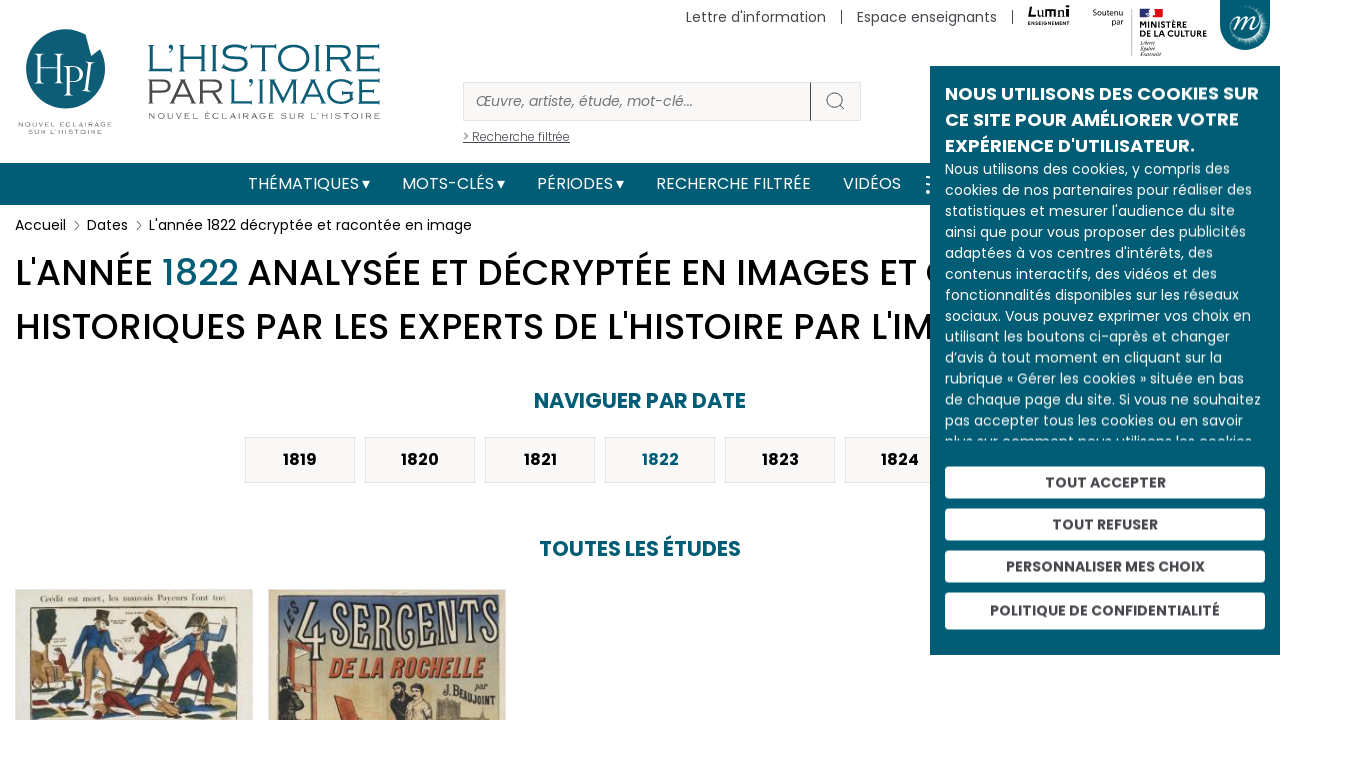

--- FILE ---
content_type: text/html; charset=UTF-8
request_url: https://histoire-image.org/dates/1822
body_size: 12208
content:
<!DOCTYPE html>
<html lang="fr" dir="ltr" prefix="og: https://ogp.me/ns#">
  <head>
    <meta charset="utf-8" />
<link rel="canonical" href="https://histoire-image.org/dates/1822" />
<link rel="image_src" href="https://histoire-image.org/themes/custom/custom_theme/images/Logo-HPI-pastille.svg" />
<meta property="og:site_name" content="L&#039;histoire par l&#039;image" />
<meta property="og:url" content="https://histoire-image.org/dates/1822" />
<meta property="og:title" content="L&#039;année décryptée et racontée en image" />
<meta property="profile:username" content="histoire.image@rmngp.fr" />
<meta name="Generator" content="Drupal 10 (https://www.drupal.org)" />
<meta name="MobileOptimized" content="width" />
<meta name="HandheldFriendly" content="true" />
<meta name="viewport" content="width=device-width, initial-scale=1, shrink-to-fit=no" />
<meta http-equiv="x-ua-compatible" content="ie=edge" />
<meta name="robots" content="index, follow" />
<link rel="icon" href="/themes/custom/custom_theme/favicon.ico" type="image/vnd.microsoft.icon" />

    <title>L&#039;année décryptée et racontée en image | L&#039;histoire par l&#039;image</title>
    <link rel="stylesheet" media="all" href="/sites/default/files/css/css_CMmA0N8LAbbP73Joucs0tQIN0Eif1DSs-POdZ37Mdi4.css?delta=0&amp;language=fr&amp;theme=custom_theme&amp;include=eJxdjVEOgzAMQy9U6JFQ2gYW1DZT4m5ipx_azwQ_lu0ny0kVDqPnkshMNG5VE9XJcVTpW0h33rVwyGp8OmtU5XPG4dC24MGN43-RS7-iVTv8Wt3u_HBwi4mcAyjvHkEGppEFpn3ePbyE3x5_Ojcto_IXCYZNqA" />
<link rel="stylesheet" media="all" href="/sites/default/files/css/css_NMhw9r_RQkZIdqsHtLZXzOc_dDYP5liP5Hjmn32XMvE.css?delta=1&amp;language=fr&amp;theme=custom_theme&amp;include=eJxdjVEOgzAMQy9U6JFQ2gYW1DZT4m5ipx_azwQ_lu0ny0kVDqPnkshMNG5VE9XJcVTpW0h33rVwyGp8OmtU5XPG4dC24MGN43-RS7-iVTv8Wt3u_HBwi4mcAyjvHkEGppEFpn3ePbyE3x5_Ojcto_IXCYZNqA" />
<link rel="stylesheet" media="all" href="//stackpath.bootstrapcdn.com/bootstrap/4.5.0/css/bootstrap.min.css" />
<link rel="stylesheet" media="print" href="/sites/default/files/css/css_JF06yCpty_bOVgi0SxPylB6fPdM2Xz0FOAPjG0VaYgE.css?delta=3&amp;language=fr&amp;theme=custom_theme&amp;include=eJxdjVEOgzAMQy9U6JFQ2gYW1DZT4m5ipx_azwQ_lu0ny0kVDqPnkshMNG5VE9XJcVTpW0h33rVwyGp8OmtU5XPG4dC24MGN43-RS7-iVTv8Wt3u_HBwi4mcAyjvHkEGppEFpn3ePbyE3x5_Ojcto_IXCYZNqA" />
<link rel="stylesheet" media="all" href="//fonts.googleapis.com/css2?family=Poppins:ital,wght@0,100;0,200;0,300;0,400;0,500;0,600;0,700;0,800;0,900;1,100;1,200;1,300;1,400;1,500;1,600;1,700;1,800;1,900&amp;display=swap" />
<link rel="stylesheet" media="all" href="//fonts.googleapis.com/css2?family=Noto+Serif:ital,wght@0,400;0,700;1,400;1,700&amp;display=swap" />
<link rel="stylesheet" media="all" href="/sites/default/files/css/css_49RVrmVkPaFLMs31OP7Io8hHxudSdzGpDd63ywZUclo.css?delta=6&amp;language=fr&amp;theme=custom_theme&amp;include=eJxdjVEOgzAMQy9U6JFQ2gYW1DZT4m5ipx_azwQ_lu0ny0kVDqPnkshMNG5VE9XJcVTpW0h33rVwyGp8OmtU5XPG4dC24MGN43-RS7-iVTv8Wt3u_HBwi4mcAyjvHkEGppEFpn3ePbyE3x5_Ojcto_IXCYZNqA" />

    
  </head>
  <body class="layout-no-sidebars page-view-dates path-dates">
    <a href="#main-content" class="visually-hidden-focusable">
      Aller au contenu principal
    </a>
    
      <div class="dialog-off-canvas-main-canvas" data-off-canvas-main-canvas>
    
<!-- Matomo -->
<script type="text/javascript">
    var _paq = window._paq = window._paq || [];
    /* tracker methods like "setCustomDimension" should be called before "trackPageView" */
    _paq.push(['trackPageView']);
    _paq.push(['enableLinkTracking']);
    (function() {
    var u="//matomo.labrmngp.fr/";
    _paq.push(['setTrackerUrl', u+'matomo.php']);
    _paq.push(['setSiteId', '4']);
    var d=document, g=d.createElement('script'), s=d.getElementsByTagName('script')[0];
    g.type='text/javascript'; g.async=true; g.src=u+'matomo.js'; s.parentNode.insertBefore(g,s);
    })();
</script>
<!-- End Matomo Code -->

<div class="galaxie">
    <ul class="galaxie__list container">
        <li><a href="http://www.grandpalais.fr" target="_blank" rel="noreferrer">Grand Palais</a></li>
        <li><a href="https://rmngp.fr/" target="_blank" rel="noreferrer">Rmngp</a></li>
        <li><a href="https://billetterie.grandpalais.fr/ext/billetterie5/index.php?site=rmn&_ga=2.104542016.1145967864.1643207981-847396610.1616576461" target="_blank" rel="noreferrer">Billetterie</a></li>
        <li><a href="http://www.museeduluxembourg.fr/" target="_blank" rel="noreferrer">Musée du Luxembourg</a></li>
        <li><a href="http://www.grandpalais.fr/fr/les-collections-en-ligne" target="_blank" rel="noreferrer">Catalogues scientifiques</a></li>
        <li><a href="http://www.histoire-image.org">Histoire par l&apos;image</a></li>
        <li><a href="http://www.panoramadelart.com" target="_blank" rel="noreferrer">Panorama de l&apos;art</a></li>
        <li><a href="http://www.boutiquesdemusees.fr" target="_blank" rel="noreferrer">Boutique en ligne</a></li>
        <li><a href="http://www.revendeurs.rmngp.fr" target="_blank" rel="noreferrer">Revendeurs</a></li>
        <li><a href="http://www.photo.rmn.fr/" target="_blank" rel="noreferrer">Agence photographique</a></li>
        <li><a href="https://ateliersartmuseesnationaux.fr" target="_blank" rel="noreferrer">Ateliers d&apos;art</a></li>
        <li><a href="http://art.rmngp.fr/fr" target="_blank" rel="noreferrer">Images d&apos;Art</a></li>
        <li><a href="http://histoires-dart.grandpalais.fr/" target="_blank" rel="noreferrer">Histoires d&apos;art</a></li>
        <li><a href="https://grandpalais-immersif.fr/" target="_blank" rel="noreferrer">Grand Palais Immersif</a></li>
    </ul>
</div>

<div id="page-wrapper">
    <div id="page">
        <header id="header" class="header" role="banner" aria-label="Site header">

                        <div class="container">
                <a href="/" class="header__logo">
                    <img src="/themes/custom/custom_theme/images/Logo-HPI-pastille.svg" alt="HPI" />
                    <img src="/themes/custom/custom_theme/images/Logo-HPI-titre.svg" alt="HPI" />
                </a>

                <form class="header__searchForm" action="/recherche">
                    <input
                        id="header__searchForm__input"
                        type="search"
                        name="keys"
                        placeholder="Œuvre, artiste, étude, mot-clé..."
                        aria-label="Rechercher"
                    />
                    <button type="submit"><svg width="21" height="20" viewBox="0 0 21 20" fill="none"><path d="M19 18L14.8917 14.1333M17.1111 9.11111C17.1111 13.0385 13.7284 16.2222 9.55556 16.2222C5.38274 16.2222 2 13.0385 2 9.11111C2 5.18375 5.38274 2 9.55556 2C13.7284 2 17.1111 5.18375 17.1111 9.11111Z" strokeWidth="4" strokeLinecap="round" strokeLinejoin="round"/></svg></button>
                    <a href="/recherche">> Recherche filtrée</a>
                </form>

                <div class="secondaireNav">
                                                <nav role="navigation" aria-labelledby="block-menusecondaireheader-menu" id="block-menusecondaireheader" class="block block-menu navigation menu--menu-secondaire-header">
            
  <h2 class="visually-hidden" id="block-menusecondaireheader-menu">Menu secondaire (header)</h2>
  

        
                    <ul class="clearfix nav justify-content-end" currentPath="https://histoire-image.org/dates/1822">
        
                
        <li class="nav-item">
        
                                    <a href="/vous-aimez-histoire-vous-aimez-comprendre-decrypter-images" class="nav-link nav-link--vous-aimez-histoire-vous-aimez-comprendre-decrypter-images" data-drupal-link-system-path="webform/inscription_a_la_newsletter">Lettre d&#039;information</a>
                    
                </li>
    
                
        <li class="nav-item">
        
                                    <a href="/espace-enseignants" class="nav-link nav-link--espace-enseignants" data-drupal-link-system-path="espace-enseignants">Espace enseignants</a>
                    
                </li>
    
                                    
        <li class="nav-item--lumni">
        
                                    <a href="https://sso-enseignants.lumni.fr/auth/realms/lumni/protocol/cas/login?service=https://histoire-image.org/dates/1822">
                    <img src="/themes/custom/custom_theme/images/Logo_Lumni.svg" height="20" alt="Lumni.fr">
                </a>
                    
                </li>
                    <li>
            <img src="/themes/custom/custom_theme/images/Soutenu_MC-horizontal.svg" height="65" alt="Ministère de la culture" />
        </li>
            </ul>
    


  </nav>

    
                                    </div>
    
                                    <button class="galaxie__btn"></button>
                    <a class="header__newsletter" href="/vous-aimez-histoire-vous-aimez-comprendre-decrypter-images">S'abonner à la newsletter</a>
                            </div>
           
            <div class="mainNav">
                <div class="container">
                    <nav class="navbar navbar-expand-md" id="navbar-main">
                                                <button aria-controls="basic-navbar-nav" type="button" aria-label="Toggle navigation" class="navbar-toggler collapsed">
                            <span class="navbar-toggler-icon"></span>
                        </button>
                        <div class="navbar-collapse collapse justify-content-center" id="basic-navbar-nav">
                                                          <nav role="navigation" aria-labelledby="block-custom-theme-main-menu-menu" id="block-custom-theme-main-menu" class="block block-menu navigation menu--main">
            
  <h2 class="visually-hidden" id="block-custom-theme-main-menu-menu">Main navigation</h2>
  

        
                    <ul class="clearfix nav navbar-nav justify-content-center align-items-center" currentPath="https://histoire-image.org/dates/1822">
                        <li class="nav-item menu-item--expanded dropdown">
                            <a href="/recherche-thematique" class="nav-link dropdown-toggle nav-link--recherche-thematique" data-bs-toggle="dropdown" aria-expanded="false" aria-haspopup="true" data-drupal-link-system-path="recherche-thematique">Thématiques</a>
                                <ul class="dropdown-menu">
                        <li class="dropdown-item">
                            <a href="/recherche-thematique" class="nav-link--recherche-thematique" data-drupal-link-system-path="recherche-thematique">Les grands thèmes</a>
                </li>
                    <li class="dropdown-item">
                            <a href="/domaines" class="nav-link--domaines" data-drupal-link-system-path="domaines">Types d&#039;œuvres</a>
                </li>
                    <li class="dropdown-item">
                            <a href="/hors-series" class="nav-link--hors-series" data-drupal-link-system-path="hors-series">Hors-séries</a>
                </li>
                    <li class="dropdown-item">
                            <a href="/albums" class="nav-link--albums" data-drupal-link-system-path="albums">Albums</a>
                </li>
        
        </ul>
    
                </li>
                    <li class="nav-item menu-item--expanded dropdown">
                            <a href="/recherche-par-mots-cles" class="nav-link dropdown-toggle nav-link--recherche-par-mots-cles" data-bs-toggle="dropdown" aria-expanded="false" aria-haspopup="true" data-drupal-link-system-path="recherche-par-mots-cles">Mots-clés</a>
                                <ul class="dropdown-menu">
                        <li class="dropdown-item">
                            <a href="/recherche-par-mots-cles" class="nav-link--recherche-par-mots-cles" data-drupal-link-system-path="recherche-par-mots-cles">Tous les mots-clés</a>
                </li>
                    <li class="dropdown-item">
                            <a href="/artistes" class="nav-link--artistes" data-drupal-link-system-path="artistes">Artistes</a>
                </li>
                    <li class="dropdown-item">
                            <a href="/personnages-historiques" class="nav-link--personnages-historiques" data-drupal-link-system-path="personnages-historiques">Personnages historiques</a>
                </li>
        
        </ul>
    
                </li>
                    <li class="nav-item menu-item--expanded dropdown">
                            <a href="/periodes" class="nav-link dropdown-toggle nav-link--periodes" data-bs-toggle="dropdown" aria-expanded="false" aria-haspopup="true" data-drupal-link-system-path="periodes">Périodes</a>
                                <ul class="dropdown-menu">
                        <li class="dropdown-item">
                            <a href="/periodes" class="nav-link--periodes" data-drupal-link-system-path="periodes">Les grandes périodes</a>
                </li>
                    <li class="dropdown-item">
                            <a href="/dates" class="nav-link--dates" data-drupal-link-system-path="dates">Dates</a>
                </li>
        
        </ul>
    
                </li>
                    <li class="nav-item">
                            <a href="/recherche" class="nav-link nav-link--recherche" data-drupal-link-system-path="recherche">Recherche filtrée</a>
                </li>
                    <li class="nav-item">
                            <a href="/videos" class="nav-link nav-link--videos" data-drupal-link-system-path="videos">Vidéos</a>
                </li>
        
            <li>
            <a href="/rss.xml" target="_blank" data-rr-ui-event-key="/rss.xml" class="rss nav-link"><svg width="19" height="18" viewBox="0 0 19 18" fill="none" xmlns="http://www.w3.org/2000/svg"><path d="M1.875 8C4.26195 8 6.55113 8.94821 8.23896 10.636C9.92679 12.3239 10.875 14.6131 10.875 17M1.875 1C6.11846 1 10.1881 2.68571 13.1887 5.68629C16.1893 8.68687 17.875 12.7565 17.875 17M3.875 16C3.875 16.5523 3.42728 17 2.875 17C2.32272 17 1.875 16.5523 1.875 16C1.875 15.4477 2.32272 15 2.875 15C3.42728 15 3.875 15.4477 3.875 16Z" stroke="#FFF" stroke-width="2" stroke-linecap="round" stroke-linejoin="round"></path></svg></a>
        </li>

        <li>
            <a href="https://twitter.com/Histoire_image" target="_blank" data-rr-ui-event-key="https://twitter.com/Histoire_image" class="twitter nav-link">
                <svg width="18" height="16" xmlns="http://www.w3.org/2000/svg" viewBox="0 0 487.43 456.19">
                    <path id="path1009" class="cls-1" d="M7.48,21.9,195.66,273.57,6.29,478.1H48.91L214.71,299l134,179.11h145L294.93,212.33,471.2,21.9H428.58L275.89,186.82,152.51,21.9ZM70.16,53.3h66.63L431,446.7H364.39Z" fill="#FFF" transform="translate(-6.29 -21.9)"/>
                </svg>
            </a>
        </li>
        
        <li>
            <a href="https://www.instagram.com/histoire_image/?igshid=1p1f9ntw1athi" target="_blank" data-rr-ui-event-key="https://www.instagram.com/histoire_image/?igshid=1p1f9ntw1athi" class="instagram nav-link"><svg width="20" height="20" viewBox="0 0 20 20" fill="none" xmlns="http://www.w3.org/2000/svg"><path d="M15.05 5.325H15.0585M6.125 1.5H14.625C16.9722 1.5 18.875 3.40279 18.875 5.75V14.25C18.875 16.5972 16.9722 18.5 14.625 18.5H6.125C3.77779 18.5 1.875 16.5972 1.875 14.25V5.75C1.875 3.40279 3.77779 1.5 6.125 1.5ZM13.775 9.4645C13.8799 10.1719 13.7591 10.8944 13.4297 11.5292C13.1003 12.1639 12.5792 12.6787 11.9404 13.0002C11.3016 13.3217 10.5777 13.4337 9.87162 13.32C9.16556 13.2064 8.5133 12.8731 8.00761 12.3674C7.50193 11.8617 7.16857 11.2094 7.05496 10.5034C6.94134 9.79732 7.05326 9.07341 7.37478 8.43462C7.6963 7.79583 8.21106 7.27468 8.84584 6.94531C9.48062 6.61593 10.2031 6.4951 10.9105 6.6C11.6321 6.707 12.3001 7.04324 12.8159 7.55906C13.3318 8.07488 13.668 8.74292 13.775 9.4645Z" stroke="#FFF" stroke-width="2" stroke-linecap="round" stroke-linejoin="round"></path></svg></a>
        </li>
        
        <li>
            <a href="https://www.facebook.com/pg/Lhistoire-par-limage-102233328248680/posts/" target="_blank" data-rr-ui-event-key="https://www.facebook.com/pg/Lhistoire-par-limage-102233328248680/posts/" class="facebook nav-link"><svg width="11" height="18" viewBox="0 0 11 18" fill="none" xmlns="http://www.w3.org/2000/svg"><path d="M10.125 0H7.39773C6.1922 0 5.03604 0.474106 4.18361 1.31802C3.33117 2.16193 2.85227 3.30653 2.85227 4.5V7.2H0.125V10.8H2.85227V18H6.48864V10.8H9.21591L10.125 7.2H6.48864V4.5C6.48864 4.26131 6.58442 4.03239 6.7549 3.8636C6.92539 3.69482 7.15662 3.6 7.39773 3.6H10.125V0Z" fill="#FFF"></path></svg></a>
        </li>        
        </ul>
    

    
  </nav>


                                                                                </div>
                                            </nav>
                </div>
            </div>
            
                    </header>

                    <div class="highlighted">
                <aside class="container section clearfix" role="complementary">
                      <div data-drupal-messages-fallback class="hidden"></div>


                </aside>
            </div>
        
        <div id="main-wrapper" class="layout-main-wrapper clearfix">
                        <div id="main" class="container">
                <div class="row row-offcanvas row-offcanvas-left clearfix">
                    <main class="main-content col" id="content" role="main">
                    <section class="section">
                        <a id="main-content" tabindex="-1"></a>
                          <div id="block-custom-theme-content" class="block block-system block-system-main-block">
  
    
      <div class="content">
      <div class="views-element-container"><div class="datesPage">
    <nav aria-label="breadcrumb">
        <ol class="breadcrumb">
            <li class="breadcrumb-item">
                <a href="/">Accueil</a>
            </li>
            <li class="breadcrumb-item">
                <a href="/dates">Dates</a>
            </li>
            <li class="breadcrumb-item active" aria-current="page">L'année 1822 décryptée et racontée en image</li>
        </ol>
    </nav>
    <script type="application/ld+json">{
        "@context": "https://schema.org/", 
        "@type": "BreadcrumbList", 
        "itemListElement": [{
            "@type": "ListItem", 
            "position": 1, 
            "item": {
                "@id": "https://histoire-image.org",
                "name": "Accueil"
            }  
        },{
            "@type": "ListItem", 
            "position": 2,
            "item": {
                "@id": "https://histoire-image.org/dates",
                "name": "Dates"
            } 
        },{
            "@type": "ListItem", 
            "position": 3,
            "item": {
                "@id": "https://histoire-image.org/dates/1822",
                "name": "L'année 1822 analysée et décryptée en images et œuvres historiques par les experts de l'histoire par l'image"
            } 
        }]
    }</script>

    <h1 class="title--main">L'année <span>1822</span> analysée et décryptée en images et œuvres historiques par les experts de l'histoire par l'image</h1>

    <section class="navigation__dates">
        <h2>Naviguer par date</h2>
        <ul>
                            <li>
                    <a id="let-1819" href="/dates/1819" tabindex="-1">1819</a>
                </li>
                <li>
                    <a id="let-1820" href="/dates/1820" tabindex="-1">1820</a>
                </li>
                <li>
                    <a id="let-1821" href="/dates/1821" tabindex="-1">1821</a>
                </li>
                        <li>
                <a id="let-1822" class="active" href="/dates/1822" tabindex="-1">1822</a>
            </li>
                            <li>
                    <a id="let-1823" href="/dates/1823" tabindex="-1">1823</a>
                </li>
                <li>
                    <a id="let-1824" href="/dates/1824" tabindex="-1">1824</a>
                </li>
                <li>
                    <a id="let-1825" href="/dates/1825" tabindex="-1">1825</a>
                </li>
                    </ul>
    </section>

    <div class="views-element-container"><div class="etudeList">   
            <h2 class="title--main">Toutes les études</h2>

    
    <div class="masonry-grid">
                

<a class="etudeBloc" href="/etudes/credit-est-mort-mauvais-payeurs-ont-tue">
    <picture class="hover">
                      <img loading="lazy" src="/sites/default/files/styles/250xauto_zoom/public/2021-11/mag12_credit_001f.jpg?itok=ElS1VgW9" width="250" height="205" alt="l&#039;assassinat de Crédit au centre, l&#039;oie portant une bourse dans son bec, le rémouleur fumant la pipe. " class="image-style-_50xauto-zoom" />



            </picture>
    <h3 class="titre">Crédit est mort, les mauvais payeurs l'ont tué</h3>
    <div class="etudeBloc__description"><p>Les crises économiques – boursières ou financières – qui minent régulièrement la France (1816, 1826, 1836, 1847 et 1857 pour les principales…</div>

    </a>
        

<a class="etudeBloc" href="/etudes/quatre-sergents-rochelle">
    <picture class="hover">
                      <img loading="lazy" src="/sites/default/files/styles/250xauto_zoom/public/2024-04/quatre-sergents-rochelle.jpg?itok=LwfoAmmM" width="250" height="338" alt="Les Quatre sergents de la Rochelle sur la guillotine" class="image-style-_50xauto-zoom" />



            </picture>
    <h3 class="titre">Les Quatre sergents de La Rochelle</h3>
    <div class="etudeBloc__description"><p>En 1820, la lutte qui oppose libéraux et partisans de l’Ancien Régime a pris en France une violence nouvelle à la suite de l’assassinat du duc de…</div>

        <div class="etudeBloc__visuels">
                <div class="etudeBloc__visuels__item">
                        <img loading="lazy" src="/sites/default/files/styles/60x60/public/2024-04/quatre-sergents-rochelle.jpg?itok=ElC_p_QQ" alt="Les Quatre sergents de La Rochelle" />
        </div>
                <div class="etudeBloc__visuels__item">
                        <img loading="lazy" src="/sites/default/files/styles/60x60/public/2021-11/boriesf.jpg?itok=mv_--0zb" alt="Les Quatre sergents de La Rochelle" />
        </div>
            </div>
    </a>

    </div>

            
    </div>
</div>


    <div class="views-element-container"><div class="datesBlock__artistes">   
    
            <h2 class="title--main">Naissances en 1822</h2>
                <div class="list__artistes">
                <div class="views-row">
    <span class="nom"><div><a href="/artistes/bonheur-rosa">Rosa BONHEUR</a></div></span>
  </div>
    <div class="views-row">
    <span class="nom"><div><a href="/artistes/brunel-rocque-antoine-leon">Antoine-Léon BRUNEL-ROCQUE</a></div></span>
  </div>
    <div class="views-row">
    <span class="nom"><div><a href="/artistes/chavet-victor-joseph">Victor Joseph CHAVET</a></div></span>
  </div>
    <div class="views-row">
    <span class="nom"><div><a href="/artistes/dehodencq-alfred">Alfred DEHODENCQ</a></div></span>
  </div>
    <div class="views-row">
    <span class="nom"><div><a href="/artistes/housez-charles-gustave">Charles-Gustave HOUSEZ</a></div></span>
  </div>
    <div class="views-row">
    <span class="nom"><div><a href="/artistes/dupont-zipcy-iphigenie"> Iphigénie DUPONT-ZIPCY</a></div></span>
  </div>

        </div>
    </div></div>

    <div class="views-element-container"><div class="datesBlock__artistes">   
    
            <h2 class="title--main">Décès en 1822</h2>
                <div class="list__artistes">
                <div class="views-row">
    <span class="nom"><div><a href="/artistes/canova-antonio">Antonio CANOVA</a></div></span>
  </div>
    <div class="views-row">
    <span class="nom"><div></div></span>
  </div>
    <div class="views-row">
    <span class="nom"><div><a href="/artistes/wutky-michael">Michael WUTKY</a></div></span>
  </div>

        </div>
    </div></div>
    
    <div class="period__dates">
                    <a href="/periodes/1815-1830">
                        <picture class="hover">
                            <img src="https://histoire-image.org/sites/default/files/styles/1250x360/public/2024-10/beaume-charlesx-place-concorde.jpg?itok=C3CP67ef">
                        </picture>
                        <div class="desc"><h3>Découvrir la période<br/>1815-1830</h3>
                        <p>Accéder à l’ensemble des études de la période</p></div>
                    </a>
    
    <script type='application/ld+json'>
        {
            "@context": "https://schema.org",
            "@type": "Article",
            "mainEntityOfPage": {
                "@type": "WebPage",
                "@id": "https://histoire-image.org"
            },
            "headline": "L'histoire par l'image | L'année 1822 analysée et décryptée en images et œuvres historiques par les experts de l'histoire par l'image",
            "description": "L'année 1822 analysée et décryptée en images et œuvres historiques par les experts de l'histoire par l'image",
            "author": {
                "url": "https://histoire-image.org",
                "@type": "Organization",
                "name": "L'Histoire par l'image"
            },
            "publisher": {
                "@type": "Organization",
                "name": "L'Histoire par l'image",
                "logo": {
                    "@type": "ImageObject",
                    "url": "https://histoire-image.org/themes/custom/custom_theme/images/hpi_logo_2.png"
                }
            },
            "url": "https://histoire-image.org/dates/1822",
            "datePublished": "2022-01-01"
        }
    </script>
    
</div></div>

    </div>
  </div>


                    </section>
                    </main>
                </div>
            </div>
                    </div>
        
        <footer>
            
                        <div class="footerInfo container">
                <div class="row">
                        <div class="footerInfo__histoire col-md-6 col-sm-12">
        <h2>L’Histoire par l’image décrypte l’histoire</h2>
    
    <p><strong>Actuellement en ligne <span>3150</span> œuvres, <span>1747</span> études et <span>190</span> animations.</strong></p>
    <div class="preFotter__partenaires__content">
        
            <div class="clearfix text-formatted field field--name-body field--type-text-with-summary field--label-hidden field__item"><p><em>L’Histoire par l’image</em> explore les événements de l’histoire de France et les évolutions majeures de la période 1643-1945. À travers des peintures, dessins, gravures, sculptures, photographies, affiches, documents d’archives, nos études proposent un éclairage sur les réalités sociales, économiques, politiques et culturelles d’une époque.</p>
<p>Décrypter les images et les événements d’hier, c’est aussi comprendre ceux d’aujourd’hui. Un site qui s’adresse à tous, famille, enseignants, élèves… mais aussi à tous les curieux, amateurs d’art et d’histoire.</p>
<p class="text-align-right"><a href="/page/projet">En savoir plus sur le projet</a></p>
</div>
      
    </div>
</div><div class="footerInfo__ressources col-md-6 col-sm-12">
        <h2>Les autres ressources</h2>
        <div class="footerInfo__histoire__content">
        
            <div class="clearfix text-formatted field field--name-body field--type-text-with-summary field--label-hidden field__item"><p><a href="https://histoiredesarts.culture.gouv.fr/" target="_blank" rel="noopener"><img src="/sites/default/files/inline-images/histoire_des_arts.png" data-entity-uuid="d4b529b8-4f9c-43f3-b516-7c4ee702c655" data-entity-type="file" alt="Histoire des Arts" width="144" height="81" loading="lazy"></a><a href="https://www.lumni.fr/" target="_blank" title aria-label id rel="noopener"><img src="/sites/default/files/inline-images/lumni.png" data-entity-uuid="d7d0b7fb-bf52-44d3-9c58-bcfcfbd27d4d" data-entity-type="file" alt="Lumni" width="136" height="49" loading="lazy"></a></p>
</div>
      
    </div>
</div>

                </div>
            </div>
            
                        <div class="preFotter">
                <div class="container d-flex justify-content-between">
                        <div class="preFotter__partenaires">
        <h2>Les partenaires du projet</h2>
        <div class="preFotter__partenaires__content">
        <img src="/themes/custom/custom_theme/images/Soutenu_MC.svg" height="100" alt="Ministère de la Culture">
        <img src="/themes/custom/custom_theme/images/Ministere-Education-Nationale-Jeunesse.svg" height="100" alt="Ministere Education Nationale Jeunesse">
    </div>
</div><div class="preFotter__links">
        <h2>Restez informés !</h2>
    
    <a class="preFotter__links__newsletter" href="/vous-aimez-histoire-vous-aimez-comprendre-decrypter-images"><svg width="20" height="12" viewBox="0 0 13 8" fill="none" xmlns="http://www.w3.org/2000/svg"><path d="M1.30001 3.6622e-06H11.7C11.8859 3.6622e-06 12.0653 0.0310034 12.2317 0.0880034L6.50001 5.231L0.768309 0.0880034C0.935268 0.0296326 1.11662 -0.000381587 1.30001 3.6622e-06ZM9.74335e-06 6.99999V1L0.00260955 0.937002L3.81421 4.358L0.0442096 7.25799C0.0144316 7.17392 -0.000436259 7.08713 9.74335e-06 6.99999ZM11.7 7.99999H1.30001C1.18561 7.99999 1.07251 7.98799 0.964609 7.96599L4.66441 5.12L6.50131 6.76799L8.3382 5.12L12.038 7.96599C11.9287 7.9889 11.8159 8.00034 11.7026 7.99999H11.7ZM13 6.99999C13 7.08799 12.9844 7.17499 12.9558 7.25799L9.1858 4.358L12.9974 0.937002L13 1V6.99999Z" fill="#45474D"></path></svg>Abonnez-vous à notre newsletter</a>
        
    <a href="/rss.xml" title="RSS" class="internal:/rss.xml" target="_blank" rel="noreferrer"><svg width="19" height="18" viewBox="0 0 19 18" fill="none" xmlns="http://www.w3.org/2000/svg"><path d="M1.875 8C4.26195 8 6.55113 8.94821 8.23896 10.636C9.92679 12.3239 10.875 14.6131 10.875 17M1.875 1C6.11846 1 10.1881 2.68571 13.1887 5.68629C16.1893 8.68687 17.875 12.7565 17.875 17M3.875 16C3.875 16.5523 3.42728 17 2.875 17C2.32272 17 1.875 16.5523 1.875 16C1.875 15.4477 2.32272 15 2.875 15C3.42728 15 3.875 15.4477 3.875 16Z" stroke="#45474D" stroke-width="2" stroke-linecap="round" stroke-linejoin="round"></path></svg></a>
    
    <a href="https://twitter.com/Histoire_image" title="Twitter" class="twitter" target="_blank" rel="noreferrer">
        <svg width="18" height="16" xmlns="http://www.w3.org/2000/svg" viewBox="0 0 487.43 456.19">
            <path id="path1009" class="cls-1" d="M7.48,21.9,195.66,273.57,6.29,478.1H48.91L214.71,299l134,179.11h145L294.93,212.33,471.2,21.9H428.58L275.89,186.82,152.51,21.9ZM70.16,53.3h66.63L431,446.7H364.39Z" fill="#45474D" transform="translate(-6.29 -21.9)"/>
        </svg>
    </a>

    <a href="https://www.instagram.com/histoire_image/?igshid=1p1f9ntw1athi" title="Instagram" class="instagram" target="_blank" rel="noreferrer"><svg width="20" height="20" viewBox="0 0 20 20" fill="none" xmlns="http://www.w3.org/2000/svg"><path d="M15.05 5.325H15.0585M6.125 1.5H14.625C16.9722 1.5 18.875 3.40279 18.875 5.75V14.25C18.875 16.5972 16.9722 18.5 14.625 18.5H6.125C3.77779 18.5 1.875 16.5972 1.875 14.25V5.75C1.875 3.40279 3.77779 1.5 6.125 1.5ZM13.775 9.4645C13.8799 10.1719 13.7591 10.8944 13.4297 11.5292C13.1003 12.1639 12.5792 12.6787 11.9404 13.0002C11.3016 13.3217 10.5777 13.4337 9.87162 13.32C9.16556 13.2064 8.5133 12.8731 8.00761 12.3674C7.50193 11.8617 7.16857 11.2094 7.05496 10.5034C6.94134 9.79732 7.05326 9.07341 7.37478 8.43462C7.6963 7.79583 8.21106 7.27468 8.84584 6.94531C9.48062 6.61593 10.2031 6.4951 10.9105 6.6C11.6321 6.707 12.3001 7.04324 12.8159 7.55906C13.3318 8.07488 13.668 8.74292 13.775 9.4645Z" stroke="#45474D" stroke-width="2" stroke-linecap="round" stroke-linejoin="round"></path></svg></a>
    
    <a href="https://www.facebook.com/pg/Lhistoire-par-limage-102233328248680/posts/" title="Facebook" class="facebook" target="_blank" rel="noreferrer"><svg width="11" height="18" viewBox="0 0 11 18" fill="none" xmlns="http://www.w3.org/2000/svg"><path d="M10.125 0H7.39773C6.1922 0 5.03604 0.474106 4.18361 1.31802C3.33117 2.16193 2.85227 3.30653 2.85227 4.5V7.2H0.125V10.8H2.85227V18H6.48864V10.8H9.21591L10.125 7.2H6.48864V4.5C6.48864 4.26131 6.58442 4.03239 6.7549 3.8636C6.92539 3.69482 7.15662 3.6 7.39773 3.6H10.125V0Z" fill="#45474D"></path></svg></a>
</div>
        

                </div>
            </div>
            
                        <div class="footerNav">
                <div class="container">
                        <nav role="navigation" aria-labelledby="block-custom-theme-footer-menu" id="block-custom-theme-footer" class="block block-menu navigation menu--footer">
            
  <h2 class="visually-hidden" id="block-custom-theme-footer-menu">Menu Pied de page</h2>
  

        
                    <ul class="clearfix nav justify-content-center" currentPath="https://histoire-image.org/dates/1822">
                        
                    <li class="nav-item">
            
            <a href="/etudes" class="nav-link nav-link--etudes" data-drupal-link-system-path="etudes">Études</a>
            
                        </li>
        
                    
                    <li class="nav-item">
            
            <a href="/auteurs-analyses" class="nav-link nav-link--auteurs-analyses" data-drupal-link-system-path="auteurs-analyses">Auteurs des analyses</a>
            
                        </li>
        
                    
                    <li class="nav-item">
            
            <a href="/regions" class="nav-link nav-link--regions" data-drupal-link-system-path="regions">Régions</a>
            
                        </li>
        
                    
                    <li class="nav-item">
            
            <a href="/pays" class="nav-link nav-link--pays" data-drupal-link-system-path="pays">Pays</a>
            
                        </li>
        
                    
                    <li class="nav-item">
            
            <a href="/glossaire" class="nav-link nav-link--glossaire" data-drupal-link-system-path="glossaire">Glossaire</a>
            
                        </li>
        
                    
                    <li class="nav-item">
            
            <a href="/page/projet" class="nav-link nav-link--page-projet" data-drupal-link-system-path="node/6834">Projet</a>
            
                        </li>
        
                    
                    <li class="nav-item">
            
            <a href="/page/equipe" class="nav-link nav-link--page-equipe" data-drupal-link-system-path="node/6836">Equipe</a>
            
                        </li>
        
                    
                    <li class="nav-item">
            
            <a href="/page/principes-editoriaux" class="nav-link nav-link--page-principes-editoriaux" data-drupal-link-system-path="node/6840">Les principes éditoriaux</a>
            
                        </li>
        
                    
                    <li class="nav-item">
            
            <a href="/page/aide-accessibilite" class="nav-link nav-link--page-aide-accessibilite" data-drupal-link-system-path="node/6838">Aide et accessibilité</a>
            
                        </li>
        
                    
                    <li class="nav-item">
            
            <a href="/page/institutions" class="nav-link nav-link--page-institutions" data-drupal-link-system-path="node/6833">Les institutions</a>
            
                        </li>
        
                    
                    <li class="nav-item">
            
            <a href="/page/mentions-legales-cgu" class="nav-link nav-link--page-mentions-legales-cgu" data-drupal-link-system-path="node/6839">Mentions légales</a>
            
                        </li>
        
                    
                    <li class="nav-item">
            
            <a href="/page/politique-protection-donnees-caractere-personnel" class="nav-link nav-link--page-politique-protection-donnees-caractere-personnel" data-drupal-link-system-path="node/15202">Politique de protection des données</a>
            
                        </li>
        
                    
                    
                <li class="nav-item">
                    
                    <a href="/newsletters" class="nav-link nav-link--newsletters" data-drupal-link-system-path="newsletters">Archives des newsletters</a>

                                    </li>
    
                    
                    
                    
                <li class="nav-item">
                    
                    <a href="/form/contact" class="nav-link nav-link--form-contact" data-drupal-link-system-path="webform/contact">Contact</a>

                                    </li>
    
                    
                    
                    <li class="nav-item">
            
            <a href="/espace-enseignants" class="nav-link nav-link--espace-enseignants" data-drupal-link-system-path="espace-enseignants">Espace enseignants</a>
            
                        </li>
        
                    
                    <li class="nav-item">
            
            <a href="#rgpd" class="nav-link nav-link-rgpd">Gérer mes cookies </a>
            
                        </li>
        
                    
                    <li class="nav-item">
            
            <a href="/page/politique-cookies" class="nav-link nav-link--page-politique-cookies" data-drupal-link-system-path="node/16483">Politique cookies </a>
            
                        </li>
        
                    
                    <li class="nav-item">
            
            <a href="https://histoire-image.org/page/declaration-accessibilite" class="nav-link nav-link-https--histoire-imageorg-page-declaration-accessibilite">Accessibilité : non conforme</a>
            
                        </li>
        
        </ul>
    

    
  </nav>

    
                </div>
            </div>
            
                    </footer>
    </div>
</div>

    
  </div>

    
    <script type="application/json" data-drupal-selector="drupal-settings-json">{"path":{"baseUrl":"\/","pathPrefix":"","currentPath":"dates\/1822","currentPathIsAdmin":false,"isFront":false,"currentLanguage":"fr"},"pluralDelimiter":"\u0003","suppressDeprecationErrors":true,"tacjs":{"dialog":{"privacyUrl":"\/page\/politique-protection-donnees-caractere-personnel","bodyPosition":"top","hashtag":"#rgpd","cookieName":"tarteaucitron","orientation":"bottom","groupServices":false,"serviceDefaultState":"wait","showAlertSmall":false,"cookieslist":true,"showIcon":false,"iconSrc":"","iconPosition":"BottomRight","adblocker":false,"DenyAllCta":true,"AcceptAllCta":true,"highPrivacy":true,"handleBrowserDNTRequest":false,"removeCredit":false,"moreInfoLink":true,"useExternalCss":true,"useExternalJs":true,"cookieDomain":"","readmoreLink":"","mandatory":true,"mandatoryCta":false,"closePopup":false,"customCloserId":""},"services":{"amplitude":{"status":false,"languages":[],"readMore":"","readmoreLink":"","needConsent":false},"abtasty":{"status":false,"languages":[],"readMore":"","readmoreLink":"","needConsent":false},"metrica":{"status":false,"languages":[],"readMore":"","readmoreLink":"","needConsent":false},"addthis":{"status":false,"languages":[],"readMore":"","readmoreLink":"","needConsent":false},"addtoanyfeed":{"status":false,"languages":[],"readMore":"","readmoreLink":"","needConsent":false},"addtoanyshare":{"status":true,"languages":[],"readMore":"","readmoreLink":"","needConsent":true},"aduptech_ads":{"status":false,"languages":[],"readMore":"","readmoreLink":"","needConsent":false},"aduptech_conversion":{"status":false,"languages":[],"readMore":"","readmoreLink":"","needConsent":false},"aduptech_retargeting":{"status":false,"languages":[],"readMore":"","readmoreLink":"","needConsent":false},"alexa":{"status":false,"languages":[],"readMore":"","readmoreLink":"","needConsent":false},"amazon":{"status":false,"languages":[],"readMore":"","readmoreLink":"","needConsent":false},"calameo":{"status":false,"languages":[],"readMore":"","readmoreLink":"","needConsent":false},"clicky":{"status":false,"languages":[],"readMore":"","readmoreLink":"","needConsent":false},"clicmanager":{"status":false,"languages":[],"readMore":"","readmoreLink":"","needConsent":false},"contentsquare":{"status":false,"languages":[],"readMore":"","readmoreLink":"","needConsent":false},"crazyegg":{"status":false,"languages":[],"readMore":"","readmoreLink":"","needConsent":false},"clarity":{"status":false,"languages":[],"readMore":"","readmoreLink":"","needConsent":false},"criteo":{"status":false,"languages":[],"readMore":"","readmoreLink":"","needConsent":false},"dailymotion":{"status":false,"languages":[],"readMore":"","readmoreLink":"","needConsent":false},"datingaffiliation":{"status":false,"languages":[],"readMore":"","readmoreLink":"","needConsent":false},"datingaffiliationpopup":{"status":false,"languages":[],"readMore":"","readmoreLink":"","needConsent":false},"disqus":{"status":false,"languages":[],"readMore":"","readmoreLink":"","needConsent":false},"ekomi":{"status":false,"languages":[],"readMore":"","readmoreLink":"","needConsent":false},"etracker":{"status":false,"languages":[],"readMore":"","readmoreLink":"","needConsent":false},"facebook":{"status":false,"languages":[],"readMore":"","readmoreLink":"","needConsent":false},"facebooklikebox":{"status":false,"languages":[],"readMore":"","readmoreLink":"","needConsent":false},"facebookcomment":{"status":false,"languages":[],"readMore":"","readmoreLink":"","needConsent":false},"ferank":{"status":false,"languages":[],"readMore":"","readmoreLink":"","needConsent":false},"simpleanalytics":{"status":false,"languages":[],"readMore":"","readmoreLink":"","needConsent":false},"ferankpub":{"status":false,"languages":[],"readMore":"","readmoreLink":"","needConsent":false},"getplus":{"status":false,"languages":[],"readMore":"","readmoreLink":"","needConsent":false},"gplus":{"status":false,"languages":[],"readMore":"","readmoreLink":"","needConsent":false},"gplusbadge":{"status":false,"languages":[],"readMore":"","readmoreLink":"","needConsent":false},"adsense":{"status":false,"languages":[],"readMore":"","readmoreLink":"","needConsent":false},"googlepartners":{"status":false,"languages":[],"readMore":"","readmoreLink":"","needConsent":false},"adsensesearchform":{"status":false,"languages":[],"readMore":"","readmoreLink":"","needConsent":false},"adsensesearchresult":{"status":false,"languages":[],"readMore":"","readmoreLink":"","needConsent":false},"googleadwordsconversion":{"status":false,"languages":[],"readMore":"","readmoreLink":"","needConsent":false},"googleadwordsremarketing":{"status":false,"languages":[],"readMore":"","readmoreLink":"","needConsent":false},"gajs":{"status":false,"languages":[],"readMore":"","readmoreLink":"","needConsent":false},"analytics":{"status":false,"languages":[],"readMore":"","readmoreLink":"","needConsent":true},"gtag":{"status":false,"languages":[],"readMore":"","readmoreLink":"","needConsent":false},"googlemaps":{"status":false,"languages":[],"readMore":"","readmoreLink":"","needConsent":false},"googlemapssearch":{"status":false,"languages":[],"readMore":"","readmoreLink":"","needConsent":false},"googletagmanager":{"status":false,"languages":[],"readMore":"","readmoreLink":"","needConsent":false},"multiplegoogletagmanager":{"status":false,"languages":[],"readMore":"","readmoreLink":"","needConsent":false},"googlefonts":{"status":false,"languages":[],"readMore":"","readmoreLink":"","needConsent":false},"hubspot":{"status":false,"languages":[],"readMore":"","readmoreLink":"","needConsent":false},"jsapi":{"status":false,"languages":[],"readMore":"","readmoreLink":"","needConsent":false},"twitterwidgetsapi":{"status":false,"languages":[],"readMore":"","readmoreLink":"","needConsent":false},"recaptcha":{"status":false,"languages":[],"readMore":"","readmoreLink":"","needConsent":false},"linkedin":{"status":false,"languages":[],"readMore":"","readmoreLink":"","needConsent":false},"mautic":{"status":false,"languages":[],"readMore":"","readmoreLink":"","needConsent":false},"microsoftcampaignanalytics":{"status":false,"languages":[],"readMore":"","readmoreLink":"","needConsent":false},"pinterest":{"status":false,"languages":[],"readMore":"","readmoreLink":"","needConsent":false},"prelinker":{"status":false,"languages":[],"readMore":"","readmoreLink":"","needConsent":false},"prezi":{"status":false,"languages":[],"readMore":"","readmoreLink":"","needConsent":false},"pubdirecte":{"status":false,"languages":[],"readMore":"","readmoreLink":"","needConsent":false},"purechat":{"status":false,"languages":[],"readMore":"","readmoreLink":"","needConsent":false},"shareaholic":{"status":false,"languages":[],"readMore":"","readmoreLink":"","needConsent":false},"shareasale":{"status":false,"languages":[],"readMore":"","readmoreLink":"","needConsent":false},"sharethis":{"status":false,"languages":[],"readMore":"","readmoreLink":"","needConsent":false},"slideshare":{"status":false,"languages":[],"readMore":"","readmoreLink":"","needConsent":false},"soundcloud":{"status":false,"languages":[],"readMore":"","readmoreLink":"","needConsent":false},"statcounter":{"status":false,"languages":[],"readMore":"","readmoreLink":"","needConsent":false},"timelinejs":{"status":false,"languages":[],"readMore":"","readmoreLink":"","needConsent":false},"tagcommander":{"status":false,"languages":[],"readMore":"","readmoreLink":"","needConsent":false},"typekit":{"status":false,"languages":[],"readMore":"","readmoreLink":"","needConsent":false},"twenga":{"status":false,"languages":[],"readMore":"","readmoreLink":"","needConsent":false},"twitter":{"status":false,"languages":[],"readMore":"","readmoreLink":"","needConsent":false},"twitterembed":{"status":false,"languages":[],"readMore":"","readmoreLink":"","needConsent":false},"twittertimeline":{"status":false,"languages":[],"readMore":"","readmoreLink":"","needConsent":false},"twitteruwt":{"status":false,"languages":[],"readMore":"","readmoreLink":"","needConsent":false},"uservoice":{"status":false,"languages":[],"readMore":"","readmoreLink":"","needConsent":false},"vimeo":{"status":false,"languages":[],"readMore":"","readmoreLink":"","needConsent":false},"visualrevenue":{"status":false,"languages":[],"readMore":"","readmoreLink":"","needConsent":false},"verizondottag":{"status":false,"languages":[],"readMore":"","readmoreLink":"","needConsent":false},"vshop":{"status":false,"languages":[],"readMore":"","readmoreLink":"","needConsent":false},"wysistat":{"status":false,"languages":[],"readMore":"","readmoreLink":"","needConsent":false},"xiti":{"status":false,"languages":[],"readMore":"","readmoreLink":"","needConsent":false},"atinternet":{"status":false,"languages":[],"readMore":"","readmoreLink":"","needConsent":false},"youtube":{"status":true,"languages":[],"readMore":"","readmoreLink":"","needConsent":true},"zopim":{"status":false,"languages":[],"readMore":"","readmoreLink":"","needConsent":false},"kameleoon":{"status":false,"languages":[],"readMore":"","readmoreLink":"","needConsent":false},"linkedininsighttag":{"status":false,"languages":[],"readMore":"","readmoreLink":"","needConsent":false},"facebookpixel":{"status":true,"languages":[],"readMore":"","readmoreLink":"","needConsent":true},"issuu":{"status":false,"languages":[],"readMore":"","readmoreLink":"","needConsent":false},"webmecanik":{"status":false,"languages":[],"readMore":"","readmoreLink":"","needConsent":false},"multiplegtag":{"status":false,"languages":[],"readMore":"","readmoreLink":"","needConsent":false},"koban":{"status":false,"languages":[],"readMore":"","readmoreLink":"","needConsent":false},"matomo":{"status":false,"languages":[],"readMore":"","readmoreLink":"","needConsent":false},"hotjar":{"status":false,"languages":[],"readMore":"","readmoreLink":"","needConsent":false},"bingads":{"status":false,"languages":[],"readMore":"","readmoreLink":"","needConsent":false},"adform":{"status":false,"languages":[],"readMore":"","readmoreLink":"","needConsent":false},"activecampaign":{"status":false,"languages":[],"readMore":"","readmoreLink":"","needConsent":false},"tawkto":{"status":false,"languages":[],"readMore":"","readmoreLink":"","needConsent":false},"getquanty":{"status":false,"languages":[],"readMore":"","readmoreLink":"","needConsent":false},"youtubeapi":{"status":false,"languages":[],"readMore":"","readmoreLink":"","needConsent":false},"faciliti":{"status":false,"languages":[],"readMore":"","readmoreLink":"","needConsent":false},"userlike":{"status":false,"languages":[],"readMore":"","readmoreLink":"","needConsent":false},"adobeanalytics":{"status":false,"languages":[],"readMore":"","readmoreLink":"","needConsent":false},"woopra":{"status":false,"languages":[],"readMore":"","readmoreLink":"","needConsent":false},"affilae":{"status":false,"languages":[],"readMore":"","readmoreLink":"","needConsent":false},"criteoonetag":{"status":false,"languages":[],"readMore":"","readmoreLink":"","needConsent":false},"outbrain":{"status":false,"languages":[],"readMore":"","readmoreLink":"","needConsent":false},"pinterestpixel":{"status":false,"languages":[],"readMore":"","readmoreLink":"","needConsent":false},"xandr":{"status":false,"languages":[],"readMore":"","readmoreLink":"","needConsent":false},"xandrconversion":{"status":false,"languages":[],"readMore":"","readmoreLink":"","needConsent":false},"xandrsegment":{"status":false,"languages":[],"readMore":"","readmoreLink":"","needConsent":false},"compteur":{"status":false,"languages":[],"readMore":"","readmoreLink":"","needConsent":false},"firebase":{"status":false,"languages":[],"readMore":"","readmoreLink":"","needConsent":false},"matomocloud":{"status":false,"languages":[],"readMore":"","readmoreLink":"","needConsent":true},"openwebanalytics":{"status":false,"languages":[],"readMore":"","readmoreLink":"","needConsent":false},"pardot":{"status":false,"languages":[],"readMore":"","readmoreLink":"","needConsent":false},"plezi":{"status":false,"languages":[],"readMore":"","readmoreLink":"","needConsent":false},"sharpspring":{"status":false,"languages":[],"readMore":"","readmoreLink":"","needConsent":false},"visiblee":{"status":false,"languages":[],"readMore":"","readmoreLink":"","needConsent":false},"genially":{"status":false,"languages":[],"readMore":"","readmoreLink":"","needConsent":false},"helloasso":{"status":false,"languages":[],"readMore":"","readmoreLink":"","needConsent":false},"m6meteo":{"status":false,"languages":[],"readMore":"","readmoreLink":"","needConsent":false},"marketomunchkin":{"status":false,"languages":[],"readMore":"","readmoreLink":"","needConsent":false},"meteofrance":{"status":false,"languages":[],"readMore":"","readmoreLink":"","needConsent":false},"mtcaptcha":{"status":false,"languages":[],"readMore":"","readmoreLink":"","needConsent":false},"onesignal":{"status":false,"languages":[],"readMore":"","readmoreLink":"","needConsent":false},"pingdom":{"status":false,"languages":[],"readMore":"","readmoreLink":"","needConsent":false},"stonly":{"status":false,"languages":[],"readMore":"","readmoreLink":"","needConsent":false},"gagenda":{"status":false,"languages":[],"readMore":"","readmoreLink":"","needConsent":false},"gallica":{"status":false,"languages":[],"readMore":"","readmoreLink":"","needConsent":false},"gdocs":{"status":false,"languages":[],"readMore":"","readmoreLink":"","needConsent":false},"gforms":{"status":false,"languages":[],"readMore":"","readmoreLink":"","needConsent":false},"goptimize":{"status":false,"languages":[],"readMore":"","readmoreLink":"","needConsent":false},"gsheets":{"status":false,"languages":[],"readMore":"","readmoreLink":"","needConsent":false},"gslides":{"status":false,"languages":[],"readMore":"","readmoreLink":"","needConsent":false},"hcaptcha":{"status":false,"languages":[],"readMore":"","readmoreLink":"","needConsent":false},"maps_noapi":{"status":false,"languages":[],"readMore":"","readmoreLink":"","needConsent":false},"serviceperso":{"status":false,"languages":[],"readMore":"","readmoreLink":"","needConsent":false},"studizz":{"status":false,"languages":[],"readMore":"","readmoreLink":"","needConsent":false},"discord":{"status":false,"languages":[],"readMore":"","readmoreLink":"","needConsent":false},"facebookpost":{"status":false,"languages":[],"readMore":"","readmoreLink":"","needConsent":false},"instagram":{"status":false,"languages":[],"readMore":"","readmoreLink":"","needConsent":false},"elfsight":{"status":false,"languages":[],"readMore":"","readmoreLink":"","needConsent":false},"intercomChat":{"status":false,"languages":[],"readMore":"","readmoreLink":"","needConsent":false},"smartsupp":{"status":false,"languages":[],"readMore":"","readmoreLink":"","needConsent":false},"acast":{"status":false,"languages":[],"readMore":"","readmoreLink":"","needConsent":false},"archive":{"status":false,"languages":[],"readMore":"","readmoreLink":"","needConsent":false},"artetv":{"status":false,"languages":[],"readMore":"","readmoreLink":"","needConsent":false},"ausha":{"status":false,"languages":[],"readMore":"","readmoreLink":"","needConsent":false},"bandcamp":{"status":false,"languages":[],"readMore":"","readmoreLink":"","needConsent":false},"canalu":{"status":false,"languages":[],"readMore":"","readmoreLink":"","needConsent":false},"deezer":{"status":false,"languages":[],"readMore":"","readmoreLink":"","needConsent":false},"fculture":{"status":false,"languages":[],"readMore":"","readmoreLink":"","needConsent":false},"mixcloud":{"status":false,"languages":[],"readMore":"","readmoreLink":"","needConsent":false},"podcloud":{"status":false,"languages":[],"readMore":"","readmoreLink":"","needConsent":false},"spotify":{"status":false,"languages":[],"readMore":"","readmoreLink":"","needConsent":false},"webtvnu":{"status":false,"languages":[],"readMore":"","readmoreLink":"","needConsent":false},"adsenseauto":{"status":false,"languages":[],"readMore":"","readmoreLink":"","needConsent":false},"adsensesearch":{"status":false,"languages":[],"readMore":"","readmoreLink":"","needConsent":false},"antvoice":{"status":false,"languages":[],"readMore":"","readmoreLink":"","needConsent":false},"doubleclick":{"status":false,"languages":[],"readMore":"","readmoreLink":"","needConsent":false},"googleads":{"status":false,"languages":[],"readMore":"","readmoreLink":"","needConsent":false},"klaviyo":{"status":false,"languages":[],"readMore":"","readmoreLink":"","needConsent":false},"kwanko":{"status":false,"languages":[],"readMore":"","readmoreLink":"","needConsent":false},"leadforensics":{"status":false,"languages":[],"readMore":"","readmoreLink":"","needConsent":false},"microanalytics":{"status":false,"languages":[],"readMore":"","readmoreLink":"","needConsent":false},"piwikpro":{"status":false,"languages":[],"readMore":"","readmoreLink":"","needConsent":false},"plausible":{"status":false,"languages":[],"readMore":"","readmoreLink":"","needConsent":false},"snapchat":{"status":false,"languages":[],"readMore":"","readmoreLink":"","needConsent":false},"tiktok":{"status":false,"languages":[],"readMore":"","readmoreLink":"","needConsent":false},"userpilot":{"status":false,"languages":[],"readMore":"","readmoreLink":"","needConsent":false},"weborama":{"status":false,"languages":[],"readMore":"","readmoreLink":"","needConsent":false},"wysistathightrack":{"status":false,"languages":[],"readMore":"","readmoreLink":"","needConsent":false},"arcio":{"status":false,"languages":[],"readMore":"","readmoreLink":"","needConsent":false},"geoportail":{"status":false,"languages":[],"readMore":"","readmoreLink":"","needConsent":false},"matomotm":{"status":false,"languages":[],"readMore":"","readmoreLink":"","needConsent":false},"myfeelback":{"status":false,"languages":[],"readMore":"","readmoreLink":"","needConsent":false},"openstreetmap":{"status":false,"languages":[],"readMore":"","readmoreLink":"","needConsent":false},"crisp":{"status":false,"languages":[],"readMore":"","readmoreLink":"","needConsent":false},"robofabrica":{"status":false,"languages":[],"readMore":"","readmoreLink":"","needConsent":false},"trustpilot":{"status":false,"languages":[],"readMore":"","readmoreLink":"","needConsent":false},"ubib":{"status":false,"languages":[],"readMore":"","readmoreLink":"","needConsent":false},"facebookcustomerchat":{"status":false,"languages":[],"readMore":"","readmoreLink":"","needConsent":false},"videas":{"status":false,"languages":[],"readMore":"","readmoreLink":"","needConsent":false}},"user":{"analyticsUa":"UA-2970576-2","facebookpixelId":"876333925822168","matomoId":"4","matomoHost":"http:\/\/matomo.labrmngp.fr\/"},"texts":{"middleBarHead":"\u003Cp\u003E\u003Cstrong\u003ENous utilisons des cookies sur ce site pour am\u00e9liorer votre exp\u00e9rience d\u0027utilisateur.\u003C\/strong\u003E\u003C\/p\u003E\r\n\u003Cp\u003ENous utilisons des cookies, y compris des cookies de nos partenaires pour r\u00e9aliser des statistiques et mesurer l\u0027audience du site ainsi que pour vous proposer des publicit\u00e9s adapt\u00e9es \u00e0 vos centres d\u0027int\u00e9r\u00eats, des contenus interactifs, des vid\u00e9os et des fonctionnalit\u00e9s disponibles sur les r\u00e9seaux sociaux. Vous pouvez exprimer vos choix en utilisant les boutons ci-apr\u00e8s et changer d\u2019avis \u00e0 tout moment en cliquant sur la rubrique \u00ab G\u00e9rer les cookies \u00bb situ\u00e9e en bas de chaque page du site. Si vous ne souhaitez pas accepter tous les cookies ou en savoir plus sur comment nous utilisons les cookies, cliquer sur \u00ab Personnaliser mes choix \u00bb. Pour plus d\u2019information, veuillez consulter notre politique de protection des donn\u00e9es.\u003C\/p\u003E","alertBigPrivacy":"\u003Cp\u003E\u003Cstrong\u003ENous utilisons des cookies sur ce site pour am\u00e9liorer votre exp\u00e9rience d\u0027utilisateur.\u003C\/strong\u003E\u003C\/p\u003E\r\n\u003Cp\u003ENous utilisons des cookies, y compris des cookies de nos partenaires pour r\u00e9aliser des statistiques et mesurer l\u0027audience du site ainsi que pour vous proposer des publicit\u00e9s adapt\u00e9es \u00e0 vos centres d\u0027int\u00e9r\u00eats, des contenus interactifs, des vid\u00e9os et des fonctionnalit\u00e9s disponibles sur les r\u00e9seaux sociaux. Vous pouvez exprimer vos choix en utilisant les boutons ci-apr\u00e8s et changer d\u2019avis \u00e0 tout moment en cliquant sur la rubrique \u00ab G\u00e9rer les cookies \u00bb situ\u00e9e en bas de chaque page du site. Si vous ne souhaitez pas accepter tous les cookies ou en savoir plus sur comment nous utilisons les cookies, cliquer sur \u00ab Personnaliser mes choix \u00bb. Pour plus d\u2019information, veuillez consulter notre politique de protection des donn\u00e9es.\u003C\/p\u003E","personalize":"Personnaliser mes choix","acceptAll":"Tout accepter","title":"Param\u00e9trer les cookies","cookieDetail":"Cette page vous informe sur la nature de chacun des cookies d\u00e9pos\u00e9s sur le site, et vous permet de les accepter ou de les refuser \u00e0 tout moment soit globalement pour l\u0027ensemble des services sur le site, soit service par service. Pour plus d\u0027informations, veuillez consulter notre politique de protection des donn\u00e9es.","allowAll":"Tout accepter","denyAll":"Tout refuser","analytic":{"title":"Mesure d\u0027audience","details":"Nous utilisons les cookies \u00e9dit\u00e9s par notre partenaire Matomo qui sont strictement n\u00e9cessaires au fonctionnement et l\u2019administration de notre site. Ces cookies nous permettent d\u0027obtenir des statistiques de fr\u00e9quentation anonymes sur le site et ne n\u00e9cessitent pas le recueil de votre consentement. N\u00e9anmoins, vous avez la possibilit\u00e9 de le d\u00e9sactiver en cliquant ici : \u003Ca class=\u0022bouton_matomo\u0022 href=\u0022\/page\/politique-cookies#matomo\u0022 target=\u0022_blank\u0022 id=\u0022enable-matomo\u0022\u003ED\u00e9sactiver le tracking Matomo\u003C\/a\u003E"},"social":{"details":"Nous utilisons des traceurs directement d\u00e9pos\u00e9s par nos partenaires pour am\u00e9liorer la convivialit\u00e9 et vous permettre de partager du contenu sur les r\u00e9seaux sociaux. Via ces cookies, nos partenaires collectent et utilisent \u00e9galement vos donn\u00e9es de navigation pour leur propre compte afin de cibler de la publicit\u00e9 et des contenus en fonction de votre historique de navigation."},"video":{"details":"Nous utilisons des traceurs d\u00e9pos\u00e9s par nos partenaires pour vous permettre de visionner le contenu multim\u00e9dia sur le site. Via ces cookies, nos partenaires collecteront et utiliseront \u00e9galement vos donn\u00e9es de navigation pour leur propre compte afin de cibler de la publicit\u00e9 et des contenus en fonction de votre historique de navigation."},"mandatoryTitle":"Cookies de fonctionnement","mandatoryText":"Notre site utilise des cookies n\u00e9cessaires \u00e0 son bon fonctionnement qui ne peuvent \u00eatre d\u00e9sactiv\u00e9s."},"expire":183},"user":{"uid":0,"permissionsHash":"b3afc3c61b9e117f94c6e25eb5de88ab0306e787ecd0c4274a250434049d4795"}}</script>
<script src="/core/assets/vendor/jquery/jquery.min.js?v=3.7.1"></script>
<script src="/sites/default/files/languages/fr_PBDmvZVp_rTfKdSv4Y7LXbx8EtxGOuDgODAfT0VZ2mQ.js?t6szjy"></script>
<script src="/core/misc/drupalSettingsLoader.js?v=10.5.4"></script>
<script src="/core/misc/drupal.js?v=10.5.4"></script>
<script src="/core/misc/drupal.init.js?v=10.5.4"></script>
<script src="/themes/contrib/bootstrap_barrio/js/barrio.js?v=10.5.4"></script>
<script src="//cdnjs.cloudflare.com/ajax/libs/popper.js/1.14.3/umd/popper.min.js"></script>
<script src="//stackpath.bootstrapcdn.com/bootstrap/4.5.0/js/bootstrap.min.js"></script>
<script src="/themes/custom/custom_theme/js/swiper-bundle.min.js?v=1.x"></script>
<script src="/themes/custom/custom_theme/js/imagesloaded.pkgd.min.js?v=1.x"></script>
<script src="/themes/custom/custom_theme/js/masonry.js?v=1.x"></script>
<script src="/themes/custom/custom_theme/js/global.js?v=1.x"></script>
<script src="/modules/contrib/tacjs/assets/vendor/tarteaucitron.js/tarteaucitron.js?v=1.20.0"></script>
<script src="/modules/contrib/tacjs/assets/vendor/tarteaucitron.js/tarteaucitron.services.js?v=1.20.0"></script>
<script src="/modules/contrib/tacjs/js/main.js?t6szjy"></script>
<script src="/modules/contrib/tacjs/assets/vendor/tarteaucitron.js/lang/tarteaucitron.fr.js?t6szjy"></script>

  </body>
</html>
